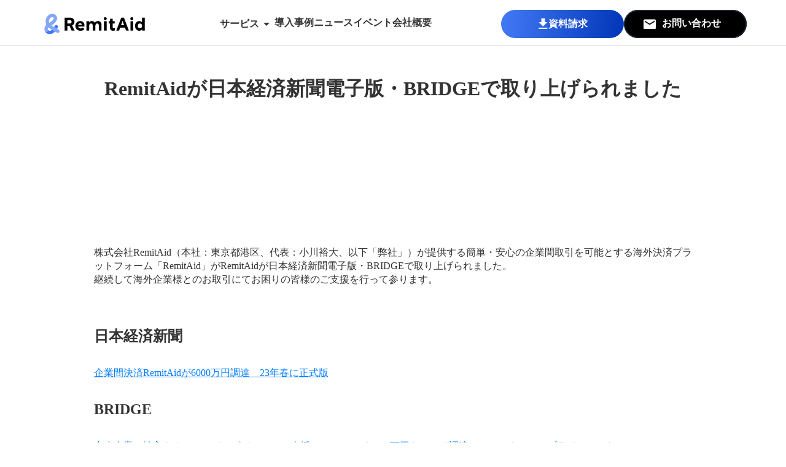

--- FILE ---
content_type: text/html;charset=utf-8
request_url: https://remitaid.io/posts/new_2
body_size: 53884
content:
<!DOCTYPE html>
<html lang="ja">
<head><meta charset="utf-8">
<meta name="viewport" content="width=device-width, initial-scale=1">
<title>RemitAidが日本経済新聞電子版・BRIDGEで取り上げられました - RemitAid</title>
<link rel="preconnect" href="https://fonts.gstatic.com" crossorigin>
<meta name="generator" content="Studio.Design">
<meta name="robots" content="all">
<meta property="og:site_name" content="RemitAid｜海外取引の課題を解決するクロスボーダー決済プラットフォーム">
<meta property="og:title" content="RemitAidが日本経済新聞電子版・BRIDGEで取り上げられました - RemitAid">
<meta property="og:image" content>
<meta property="og:description" content="株式会社RemitAid（本社：東京都港区、代表：小川裕大、以下「弊社」）が提供する簡単・安心の企業間取引を可能とする海外決済プラットフォーム「RemitAid」がRemitAidが日本経済新聞電子版... ">
<meta property="og:type" content="website">
<meta name="description" content="株式会社RemitAid（本社：東京都港区、代表：小川裕大、以下「弊社」）が提供する簡単・安心の企業間取引を可能とする海外決済プラットフォーム「RemitAid」がRemitAidが日本経済新聞電子版... ">
<meta property="twitter:card" content="summary_large_image">
<meta property="twitter:image" content>
<meta name="apple-mobile-web-app-title" content="RemitAidが日本経済新聞電子版・BRIDGEで取り上げられました - RemitAid">
<meta name="format-detection" content="telephone=no,email=no,address=no">
<meta name="chrome" content="nointentdetection">
<meta name="google-site-verification" content="YXiQC7uVdoPBjUlJZKamE7TH3IINCwP0fVjOirzmSwg">
<meta property="og:url" content="/posts/new_2">
<link rel="icon" type="image/png" href="https://storage.googleapis.com/production-os-assets/assets/2eba4477-2695-4b94-ac53-879a2af1e132" data-hid="2c9d455">
<link rel="apple-touch-icon" type="image/png" href="https://storage.googleapis.com/production-os-assets/assets/2eba4477-2695-4b94-ac53-879a2af1e132" data-hid="74ef90c">
<script type="text/javascript" data-hid="2501f6f">(function(c,l,a,r,i,t,y){
        c[a]=c[a]||function(){(c[a].q=c[a].q||[]).push(arguments)};
        t=l.createElement(r);t.async=1;t.src="https://www.clarity.ms/tag/"+i;
        y=l.getElementsByTagName(r)[0];y.parentNode.insertBefore(t,y);
    })(window, document, "clarity", "script", "fv5i225evj");</script><link rel="modulepreload" as="script" crossorigin href="/_nuxt/entry.c33efc46.js"><link rel="preload" as="style" href="/_nuxt/entry.4bab7537.css"><link rel="prefetch" as="image" type="image/svg+xml" href="/_nuxt/close_circle.c7480f3c.svg"><link rel="prefetch" as="image" type="image/svg+xml" href="/_nuxt/round_check.0ebac23f.svg"><link rel="prefetch" as="script" crossorigin href="/_nuxt/LottieRenderer.7a046306.js"><link rel="prefetch" as="script" crossorigin href="/_nuxt/error-404.767318fd.js"><link rel="prefetch" as="script" crossorigin href="/_nuxt/error-500.75638267.js"><link rel="stylesheet" href="/_nuxt/entry.4bab7537.css"><style>.page-enter-active{transition:.6s cubic-bezier(.4,.4,0,1)}.page-leave-active{transition:.3s cubic-bezier(.4,.4,0,1)}.page-enter-from,.page-leave-to{opacity:0}</style><style>:root{--rebranding-loading-bg:#e5e5e5;--rebranding-loading-bar:#222}</style><style>.app[data-v-d12de11f]{align-items:center;flex-direction:column;height:100%;justify-content:center;width:100%}.title[data-v-d12de11f]{font-size:34px;font-weight:300;letter-spacing:2.45px;line-height:30px;margin:30px}</style><style>.DynamicAnnouncer[data-v-cc1e3fda]{height:1px;margin:-1px;overflow:hidden;padding:0;position:absolute;width:1px;clip:rect(0,0,0,0);border-width:0;white-space:nowrap}</style><style>.TitleAnnouncer[data-v-1a8a037a]{height:1px;margin:-1px;overflow:hidden;padding:0;position:absolute;width:1px;clip:rect(0,0,0,0);border-width:0;white-space:nowrap}</style><style>.publish-studio-style[data-v-74fe0335]{transition:.4s cubic-bezier(.4,.4,0,1)}</style><style>.product-font-style[data-v-ed93fc7d]{transition:.4s cubic-bezier(.4,.4,0,1)}</style><style>/*! * Font Awesome Free 6.4.2 by @fontawesome - https://fontawesome.com * License - https://fontawesome.com/license/free (Icons: CC BY 4.0, Fonts: SIL OFL 1.1, Code: MIT License) * Copyright 2023 Fonticons, Inc. */.fa-brands,.fa-solid{-moz-osx-font-smoothing:grayscale;-webkit-font-smoothing:antialiased;--fa-display:inline-flex;align-items:center;display:var(--fa-display,inline-block);font-style:normal;font-variant:normal;justify-content:center;line-height:1;text-rendering:auto}.fa-solid{font-family:Font Awesome\ 6 Free;font-weight:900}.fa-brands{font-family:Font Awesome\ 6 Brands;font-weight:400}:host,:root{--fa-style-family-classic:"Font Awesome 6 Free";--fa-font-solid:normal 900 1em/1 "Font Awesome 6 Free";--fa-style-family-brands:"Font Awesome 6 Brands";--fa-font-brands:normal 400 1em/1 "Font Awesome 6 Brands"}@font-face{font-display:block;font-family:Font Awesome\ 6 Free;font-style:normal;font-weight:900;src:url(https://storage.googleapis.com/production-os-assets/assets/fontawesome/1629704621943/6.4.2/webfonts/fa-solid-900.woff2) format("woff2"),url(https://storage.googleapis.com/production-os-assets/assets/fontawesome/1629704621943/6.4.2/webfonts/fa-solid-900.ttf) format("truetype")}@font-face{font-display:block;font-family:Font Awesome\ 6 Brands;font-style:normal;font-weight:400;src:url(https://storage.googleapis.com/production-os-assets/assets/fontawesome/1629704621943/6.4.2/webfonts/fa-brands-400.woff2) format("woff2"),url(https://storage.googleapis.com/production-os-assets/assets/fontawesome/1629704621943/6.4.2/webfonts/fa-brands-400.ttf) format("truetype")}</style><style>.spinner[data-v-36413753]{animation:loading-spin-36413753 1s linear infinite;height:16px;pointer-events:none;width:16px}.spinner[data-v-36413753]:before{border-bottom:2px solid transparent;border-right:2px solid transparent;border-color:transparent currentcolor currentcolor transparent;border-style:solid;border-width:2px;opacity:.2}.spinner[data-v-36413753]:after,.spinner[data-v-36413753]:before{border-radius:50%;box-sizing:border-box;content:"";height:100%;position:absolute;width:100%}.spinner[data-v-36413753]:after{border-left:2px solid transparent;border-top:2px solid transparent;border-color:currentcolor transparent transparent currentcolor;border-style:solid;border-width:2px;opacity:1}@keyframes loading-spin-36413753{0%{transform:rotate(0deg)}to{transform:rotate(1turn)}}</style><style>@font-face{font-family:grandam;font-style:normal;font-weight:400;src:url(https://storage.googleapis.com/studio-front/fonts/grandam.ttf) format("truetype")}@font-face{font-family:Material Icons;font-style:normal;font-weight:400;src:url(https://storage.googleapis.com/production-os-assets/assets/material-icons/1629704621943/MaterialIcons-Regular.eot);src:local("Material Icons"),local("MaterialIcons-Regular"),url(https://storage.googleapis.com/production-os-assets/assets/material-icons/1629704621943/MaterialIcons-Regular.woff2) format("woff2"),url(https://storage.googleapis.com/production-os-assets/assets/material-icons/1629704621943/MaterialIcons-Regular.woff) format("woff"),url(https://storage.googleapis.com/production-os-assets/assets/material-icons/1629704621943/MaterialIcons-Regular.ttf) format("truetype")}.StudioCanvas{display:flex;height:auto;min-height:100dvh}.StudioCanvas>.sd{min-height:100dvh;overflow:clip}a,abbr,address,article,aside,audio,b,blockquote,body,button,canvas,caption,cite,code,dd,del,details,dfn,div,dl,dt,em,fieldset,figcaption,figure,footer,form,h1,h2,h3,h4,h5,h6,header,hgroup,html,i,iframe,img,input,ins,kbd,label,legend,li,main,mark,menu,nav,object,ol,p,pre,q,samp,section,select,small,span,strong,sub,summary,sup,table,tbody,td,textarea,tfoot,th,thead,time,tr,ul,var,video{border:0;font-family:sans-serif;line-height:1;list-style:none;margin:0;padding:0;text-decoration:none;-webkit-font-smoothing:antialiased;-webkit-backface-visibility:hidden;box-sizing:border-box;color:#333;transition:.3s cubic-bezier(.4,.4,0,1);word-spacing:1px}a:focus:not(:focus-visible),button:focus:not(:focus-visible),summary:focus:not(:focus-visible){outline:none}nav ul{list-style:none}blockquote,q{quotes:none}blockquote:after,blockquote:before,q:after,q:before{content:none}a,button{background:transparent;font-size:100%;margin:0;padding:0;vertical-align:baseline}ins{text-decoration:none}ins,mark{background-color:#ff9;color:#000}mark{font-style:italic;font-weight:700}del{text-decoration:line-through}abbr[title],dfn[title]{border-bottom:1px dotted;cursor:help}table{border-collapse:collapse;border-spacing:0}hr{border:0;border-top:1px solid #ccc;display:block;height:1px;margin:1em 0;padding:0}input,select{vertical-align:middle}textarea{resize:none}.clearfix:after{clear:both;content:"";display:block}[slot=after] button{overflow-anchor:none}</style><style>.sd{flex-wrap:nowrap;max-width:100%;pointer-events:all;z-index:0;-webkit-overflow-scrolling:touch;align-content:center;align-items:center;display:flex;flex:none;flex-direction:column;position:relative}.sd::-webkit-scrollbar{display:none}.sd,.sd.richText *{transition-property:all,--g-angle,--g-color-0,--g-position-0,--g-color-1,--g-position-1,--g-color-2,--g-position-2,--g-color-3,--g-position-3,--g-color-4,--g-position-4,--g-color-5,--g-position-5,--g-color-6,--g-position-6,--g-color-7,--g-position-7,--g-color-8,--g-position-8,--g-color-9,--g-position-9,--g-color-10,--g-position-10,--g-color-11,--g-position-11}input.sd,textarea.sd{align-content:normal}.sd[tabindex]:focus{outline:none}.sd[tabindex]:focus-visible{outline:1px solid;outline-color:Highlight;outline-color:-webkit-focus-ring-color}input[type=email],input[type=tel],input[type=text],select,textarea{-webkit-appearance:none}select{cursor:pointer}.frame{display:block;overflow:hidden}.frame>iframe{height:100%;width:100%}.frame .formrun-embed>iframe:not(:first-child){display:none!important}.image{position:relative}.image:before{background-position:50%;background-size:cover;border-radius:inherit;content:"";height:100%;left:0;pointer-events:none;position:absolute;top:0;transition:inherit;width:100%;z-index:-2}.sd.file{cursor:pointer;flex-direction:row;outline:2px solid transparent;outline-offset:-1px;overflow-wrap:anywhere;word-break:break-word}.sd.file:focus-within{outline-color:Highlight;outline-color:-webkit-focus-ring-color}.file>input[type=file]{opacity:0;pointer-events:none;position:absolute}.sd.text,.sd:where(.icon){align-content:center;align-items:center;display:flex;flex-direction:row;justify-content:center;overflow:visible;overflow-wrap:anywhere;word-break:break-word}.sd:where(.icon.fa){display:inline-flex}.material-icons{align-items:center;display:inline-flex;font-family:Material Icons;font-size:24px;font-style:normal;font-weight:400;justify-content:center;letter-spacing:normal;line-height:1;text-transform:none;white-space:nowrap;word-wrap:normal;direction:ltr;text-rendering:optimizeLegibility;-webkit-font-smoothing:antialiased}.sd:where(.icon.material-symbols){align-items:center;display:flex;font-style:normal;font-variation-settings:"FILL" var(--symbol-fill,0),"wght" var(--symbol-weight,400);justify-content:center;min-height:1em;min-width:1em}.sd.material-symbols-outlined{font-family:Material Symbols Outlined}.sd.material-symbols-rounded{font-family:Material Symbols Rounded}.sd.material-symbols-sharp{font-family:Material Symbols Sharp}.sd.material-symbols-weight-100{--symbol-weight:100}.sd.material-symbols-weight-200{--symbol-weight:200}.sd.material-symbols-weight-300{--symbol-weight:300}.sd.material-symbols-weight-400{--symbol-weight:400}.sd.material-symbols-weight-500{--symbol-weight:500}.sd.material-symbols-weight-600{--symbol-weight:600}.sd.material-symbols-weight-700{--symbol-weight:700}.sd.material-symbols-fill{--symbol-fill:1}a,a.icon,a.text{-webkit-tap-highlight-color:rgba(0,0,0,.15)}.fixed{z-index:2}.sticky{z-index:1}.button{transition:.4s cubic-bezier(.4,.4,0,1)}.button,.link{cursor:pointer}.submitLoading{opacity:.5!important;pointer-events:none!important}.richText{display:block;word-break:break-word}.richText [data-thread],.richText a,.richText blockquote,.richText em,.richText h1,.richText h2,.richText h3,.richText h4,.richText li,.richText ol,.richText p,.richText p>code,.richText pre,.richText pre>code,.richText s,.richText strong,.richText table tbody,.richText table tbody tr,.richText table tbody tr>td,.richText table tbody tr>th,.richText u,.richText ul{backface-visibility:visible;color:inherit;font-family:inherit;font-size:inherit;font-style:inherit;font-weight:inherit;letter-spacing:inherit;line-height:inherit;text-align:inherit}.richText p{display:block;margin:10px 0}.richText>p{min-height:1em}.richText img,.richText video{height:auto;max-width:100%;vertical-align:bottom}.richText h1{display:block;font-size:3em;font-weight:700;margin:20px 0}.richText h2{font-size:2em}.richText h2,.richText h3{display:block;font-weight:700;margin:10px 0}.richText h3{font-size:1em}.richText h4,.richText h5{font-weight:600}.richText h4,.richText h5,.richText h6{display:block;font-size:1em;margin:10px 0}.richText h6{font-weight:500}.richText [data-type=table]{overflow-x:auto}.richText [data-type=table] p{white-space:pre-line;word-break:break-all}.richText table{border:1px solid #f2f2f2;border-collapse:collapse;border-spacing:unset;color:#1a1a1a;font-size:14px;line-height:1.4;margin:10px 0;table-layout:auto}.richText table tr th{background:hsla(0,0%,96%,.5)}.richText table tr td,.richText table tr th{border:1px solid #f2f2f2;max-width:240px;min-width:100px;padding:12px}.richText table tr td p,.richText table tr th p{margin:0}.richText blockquote{border-left:3px solid rgba(0,0,0,.15);font-style:italic;margin:10px 0;padding:10px 15px}.richText [data-type=embed_code]{margin:20px 0;position:relative}.richText [data-type=embed_code]>.height-adjuster>.wrapper{position:relative}.richText [data-type=embed_code]>.height-adjuster>.wrapper[style*=padding-top] iframe{height:100%;left:0;position:absolute;top:0;width:100%}.richText [data-type=embed_code][data-embed-sandbox=true]{display:block;overflow:hidden}.richText [data-type=embed_code][data-embed-code-type=instagram]>.height-adjuster>.wrapper[style*=padding-top]{padding-top:100%}.richText [data-type=embed_code][data-embed-code-type=instagram]>.height-adjuster>.wrapper[style*=padding-top] blockquote{height:100%;left:0;overflow:hidden;position:absolute;top:0;width:100%}.richText [data-type=embed_code][data-embed-code-type=codepen]>.height-adjuster>.wrapper{padding-top:50%}.richText [data-type=embed_code][data-embed-code-type=codepen]>.height-adjuster>.wrapper iframe{height:100%;left:0;position:absolute;top:0;width:100%}.richText [data-type=embed_code][data-embed-code-type=slideshare]>.height-adjuster>.wrapper{padding-top:56.25%}.richText [data-type=embed_code][data-embed-code-type=slideshare]>.height-adjuster>.wrapper iframe{height:100%;left:0;position:absolute;top:0;width:100%}.richText [data-type=embed_code][data-embed-code-type=speakerdeck]>.height-adjuster>.wrapper{padding-top:56.25%}.richText [data-type=embed_code][data-embed-code-type=speakerdeck]>.height-adjuster>.wrapper iframe{height:100%;left:0;position:absolute;top:0;width:100%}.richText [data-type=embed_code][data-embed-code-type=snapwidget]>.height-adjuster>.wrapper{padding-top:30%}.richText [data-type=embed_code][data-embed-code-type=snapwidget]>.height-adjuster>.wrapper iframe{height:100%;left:0;position:absolute;top:0;width:100%}.richText [data-type=embed_code][data-embed-code-type=firework]>.height-adjuster>.wrapper fw-embed-feed{-webkit-user-select:none;-moz-user-select:none;user-select:none}.richText [data-type=embed_code_empty]{display:none}.richText ul{margin:0 0 0 20px}.richText ul li{list-style:disc;margin:10px 0}.richText ul li p{margin:0}.richText ol{margin:0 0 0 20px}.richText ol li{list-style:decimal;margin:10px 0}.richText ol li p{margin:0}.richText hr{border-top:1px solid #ccc;margin:10px 0}.richText p>code{background:#eee;border:1px solid rgba(0,0,0,.1);border-radius:6px;display:inline;margin:2px;padding:0 5px}.richText pre{background:#eee;border-radius:6px;font-family:Menlo,Monaco,Courier New,monospace;margin:20px 0;padding:25px 35px;white-space:pre-wrap}.richText pre code{border:none;padding:0}.richText strong{color:inherit;display:inline;font-family:inherit;font-weight:900}.richText em{font-style:italic}.richText a,.richText u{text-decoration:underline}.richText a{color:#007cff;display:inline}.richText s{text-decoration:line-through}.richText [data-type=table_of_contents]{background-color:#f5f5f5;border-radius:2px;color:#616161;font-size:16px;list-style:none;margin:0;padding:24px 24px 8px;text-decoration:underline}.richText [data-type=table_of_contents] .toc_list{margin:0}.richText [data-type=table_of_contents] .toc_item{color:currentColor;font-size:inherit!important;font-weight:inherit;list-style:none}.richText [data-type=table_of_contents] .toc_item>a{border:none;color:currentColor;font-size:inherit!important;font-weight:inherit;text-decoration:none}.richText [data-type=table_of_contents] .toc_item>a:hover{opacity:.7}.richText [data-type=table_of_contents] .toc_item--1{margin:0 0 16px}.richText [data-type=table_of_contents] .toc_item--2{margin:0 0 16px;padding-left:2rem}.richText [data-type=table_of_contents] .toc_item--3{margin:0 0 16px;padding-left:4rem}.sd.section{align-content:center!important;align-items:center!important;flex-direction:column!important;flex-wrap:nowrap!important;height:auto!important;max-width:100%!important;padding:0!important;width:100%!important}.sd.section-inner{position:static!important}@property --g-angle{syntax:"<angle>";inherits:false;initial-value:180deg}@property --g-color-0{syntax:"<color>";inherits:false;initial-value:transparent}@property --g-position-0{syntax:"<percentage>";inherits:false;initial-value:.01%}@property --g-color-1{syntax:"<color>";inherits:false;initial-value:transparent}@property --g-position-1{syntax:"<percentage>";inherits:false;initial-value:100%}@property --g-color-2{syntax:"<color>";inherits:false;initial-value:transparent}@property --g-position-2{syntax:"<percentage>";inherits:false;initial-value:100%}@property --g-color-3{syntax:"<color>";inherits:false;initial-value:transparent}@property --g-position-3{syntax:"<percentage>";inherits:false;initial-value:100%}@property --g-color-4{syntax:"<color>";inherits:false;initial-value:transparent}@property --g-position-4{syntax:"<percentage>";inherits:false;initial-value:100%}@property --g-color-5{syntax:"<color>";inherits:false;initial-value:transparent}@property --g-position-5{syntax:"<percentage>";inherits:false;initial-value:100%}@property --g-color-6{syntax:"<color>";inherits:false;initial-value:transparent}@property --g-position-6{syntax:"<percentage>";inherits:false;initial-value:100%}@property --g-color-7{syntax:"<color>";inherits:false;initial-value:transparent}@property --g-position-7{syntax:"<percentage>";inherits:false;initial-value:100%}@property --g-color-8{syntax:"<color>";inherits:false;initial-value:transparent}@property --g-position-8{syntax:"<percentage>";inherits:false;initial-value:100%}@property --g-color-9{syntax:"<color>";inherits:false;initial-value:transparent}@property --g-position-9{syntax:"<percentage>";inherits:false;initial-value:100%}@property --g-color-10{syntax:"<color>";inherits:false;initial-value:transparent}@property --g-position-10{syntax:"<percentage>";inherits:false;initial-value:100%}@property --g-color-11{syntax:"<color>";inherits:false;initial-value:transparent}@property --g-position-11{syntax:"<percentage>";inherits:false;initial-value:100%}</style><style>.snackbar[data-v-e23c1c77]{align-items:center;background:#fff;border:1px solid #ededed;border-radius:6px;box-shadow:0 16px 48px -8px rgba(0,0,0,.08),0 10px 25px -5px rgba(0,0,0,.11);display:flex;flex-direction:row;gap:8px;justify-content:space-between;left:50%;max-width:90vw;padding:16px 20px;position:fixed;top:32px;transform:translateX(-50%);-webkit-user-select:none;-moz-user-select:none;user-select:none;width:480px;z-index:9999}.snackbar.v-enter-active[data-v-e23c1c77],.snackbar.v-leave-active[data-v-e23c1c77]{transition:.4s cubic-bezier(.4,.4,0,1)}.snackbar.v-enter-from[data-v-e23c1c77],.snackbar.v-leave-to[data-v-e23c1c77]{opacity:0;transform:translate(-50%,-10px)}.snackbar .convey[data-v-e23c1c77]{align-items:center;display:flex;flex-direction:row;gap:8px;padding:0}.snackbar .convey .icon[data-v-e23c1c77]{background-position:50%;background-repeat:no-repeat;flex-shrink:0;height:24px;width:24px}.snackbar .convey .message[data-v-e23c1c77]{font-size:14px;font-style:normal;font-weight:400;line-height:20px;white-space:pre-line}.snackbar .convey.error .icon[data-v-e23c1c77]{background-image:url(/_nuxt/close_circle.c7480f3c.svg)}.snackbar .convey.error .message[data-v-e23c1c77]{color:#f84f65}.snackbar .convey.success .icon[data-v-e23c1c77]{background-image:url(/_nuxt/round_check.0ebac23f.svg)}.snackbar .convey.success .message[data-v-e23c1c77]{color:#111}.snackbar .button[data-v-e23c1c77]{align-items:center;border-radius:40px;color:#4b9cfb;display:flex;flex-shrink:0;font-family:Inter;font-size:12px;font-style:normal;font-weight:700;justify-content:center;line-height:16px;padding:4px 8px}.snackbar .button[data-v-e23c1c77]:hover{background:#f5f5f5}</style><style>a[data-v-757b86f2]{align-items:center;border-radius:4px;bottom:20px;height:20px;justify-content:center;left:20px;perspective:300px;position:fixed;transition:0s linear;width:84px;z-index:2000}@media (hover:hover){a[data-v-757b86f2]{transition:.4s cubic-bezier(.4,.4,0,1);will-change:width,height}a[data-v-757b86f2]:hover{height:32px;width:200px}}[data-v-757b86f2] .custom-fill path{fill:var(--03ccd9fe)}.fade-enter-active[data-v-757b86f2],.fade-leave-active[data-v-757b86f2]{position:absolute;transform:translateZ(0);transition:opacity .3s cubic-bezier(.4,.4,0,1);will-change:opacity,transform}.fade-enter-from[data-v-757b86f2],.fade-leave-to[data-v-757b86f2]{opacity:0}</style><style>.design-canvas__modal{height:100%;pointer-events:none;position:fixed;transition:none;width:100%;z-index:2}.design-canvas__modal:focus{outline:none}.design-canvas__modal.v-enter-active .studio-canvas,.design-canvas__modal.v-leave-active,.design-canvas__modal.v-leave-active .studio-canvas{transition:.4s cubic-bezier(.4,.4,0,1)}.design-canvas__modal.v-enter-active .studio-canvas *,.design-canvas__modal.v-leave-active .studio-canvas *{transition:none!important}.design-canvas__modal.isNone{transition:none}.design-canvas__modal .design-canvas__modal__base{height:100%;left:0;pointer-events:auto;position:fixed;top:0;transition:.4s cubic-bezier(.4,.4,0,1);width:100%;z-index:-1}.design-canvas__modal .studio-canvas{height:100%;pointer-events:none}.design-canvas__modal .studio-canvas>*{background:none!important;pointer-events:none}</style></head>
<body ><div id="__nuxt"><div><span></span><span></span><!----></div></div><script type="application/json" id="__NUXT_DATA__" data-ssr="true">[["Reactive",1],{"data":2,"state":41,"_errors":42,"serverRendered":44,"path":45,"pinia":46},{"dynamicDataposts/new_2":3},{"wp_categories":4,"body":22,"title":23,"slug":24,"_meta":25,"_filter":37,"id":40},[5],{"title":6,"slug":6,"_meta":7,"_filter":20,"id":21},"News",{"project":8,"publishedAt":10,"createdAt":11,"order":12,"publishType":13,"schema":14,"uid":18,"updatedAt":19},{"id":9},"QCfyXKwbSZacmJIZU8RG",["Date","2024-09-25T07:06:10.000Z"],["Date","2023-07-06T06:45:17.000Z"],3,"draft",{"id":15,"key":16,"postType":17},"TLAVA1eHonfYj20d9PVF","wp_categories_rgv6chlk","blank","hQaOwJK6",["Date","2023-07-23T10:33:24.000Z"],[],"ylGrmvhsGxpczsGZFxsY","\u003Cp data-uid=\"ROTOdkgm\" data-time=\"1690170191439\">株式会社RemitAid（本社：東京都港区、代表：小川裕大、以下「弊社」）が提供する簡単・安心の企業間取引を可能とする海外決済プラットフォーム「RemitAid」がRemitAidが日本経済新聞電子版・BRIDGEで取り上げられました。\u003Cbr>継続して海外企業様とのお取引にてお困りの皆様のご支援を行って参ります。\u003C/p>\u003Cp data-uid=\"3BOMmaDZ\" data-time=\"1690170191825\">\u003C/p>\u003Ch2 data-uid=\"ShGt1L4u\" data-time=\"1689406629567\" id=\"index_ShGt1L4u\">日本経済新聞\u003C/h2>\u003Cp data-uid=\"sTmTgMqx\" data-time=\"1689406629567\">\u003Ca href=\"https://www.nikkei.com/article/DGXZQOUC093870Z00C22A9000000/\" data-has-link=\"true\">企業間決済RemitAidが6000万円調達　23年春に正式版\u003C/a>\u003C/p>\u003Ch2 data-uid=\"9gzkpvwp\" data-time=\"1689406629567\" id=\"index_9gzkpvwp\">BRIDGE\u003C/h2>\u003Cp data-uid=\"urv51knU\" data-time=\"1689406629568\">\u003Ca href=\"https://thebridge.jp/2022/09/remitaid-seed-round-funding\" data-has-link=\"true\">中小企業の輸入をクレカ＋インボイスSaaSで支援、RemitAidが6,000万円をシード調達——ジェネシア、プライマルから\u003C/a>\u003C/p>\u003Cp data-uid=\"HnldBHbB\" data-time=\"1690170197468\">\u003C/p>\u003Ch2 data-uid=\"2qeVWxyF\" data-time=\"1689406637854\" id=\"index_2qeVWxyF\">\u003Cstrong>会社概要\u003C/strong>\u003C/h2>\u003Cp data-uid=\"iFtOrNVY\" data-time=\"1689406650069\">社名：株式会社RemitAid\u003Cbr>設立：2022年8月8日\u003Cbr>本社住所：東京都港区北青山3-3-13 共和五番館2階 Guild Aoyama内\u003Cbr>代表取締役：小川 裕大\u003C/p>\u003Cp data-uid=\"hQGWVpKL\" data-time=\"1690170199856\">\u003C/p>\u003Ch2 data-uid=\"0tY8czRU\" data-time=\"1689406629570\" id=\"index_0tY8czRU\">\u003Cstrong>サービス概要\u003C/strong>\u003C/h2>\u003Cp data-uid=\"hGgYJXWL\" data-time=\"1689406629570\">対象事業者：海外取引先への支払い、または海外取引先からの支払いが発生する法人\u003Cbr>利用料金：流通額の3.25% ~（バイヤーとしての利用の場合、為替手数料が2%程度かかります）\u003Cbr>ご利用の手順：フォームからのお申込み後、審査を通じてアカウントを発行いたします\u003Cbr>サービスサイト：&nbsp;\u003Ca href=\"https://remitaid.io/\" data-has-link=\"true\">https://remitaid.io/\u003C/a>\u003C/p>","RemitAidが日本経済新聞電子版・BRIDGEで取り上げられました","new_2",{"project":26,"publishedAt":27,"createdAt":28,"order":29,"publishType":30,"schema":31,"uid":35,"updatedAt":36},{"id":9},["Date","2022-09-13T06:30:55.000Z"],["Date","2023-07-06T06:45:19.000Z"],20,"change",{"id":32,"key":33,"postType":34},"belmFDk6abSDSZYpY8t1","wp_post_xBDE_rue","post","mbi5lKz_",["Date","2023-07-24T03:43:20.000Z"],[38,39],"wp_author:2gWoDvne","wp_categories:hQaOwJK6","yj0gMH8Gg5uF24Emq5Uz",{},{"dynamicDataposts/new_2":43},null,true,"/posts/new_2",{"cmsContentStore":47,"indexStore":50,"projectStore":53,"productStore":82,"pageHeadStore":749},{"listContentsMap":48,"contentMap":49},["Map"],["Map"],{"routeType":51,"host":52},"publish","remitaid.io",{"project":54},{"id":55,"name":56,"type":57,"customDomain":58,"iconImage":58,"coverImage":59,"displayBadge":60,"integrations":61,"snapshot_path":80,"snapshot_id":81,"recaptchaSiteKey":-1},"bXqzLDL4WD","[RemitAid] Product","web","","https://storage.googleapis.com/production-os-assets/assets/0ce3dc2c-6a5c-4298-8116-d5716670c560",false,[62,65,68,71,74,77],{"integration_name":63,"code":64},"custom-code","true",{"integration_name":66,"code":67},"google-analytics","G-ERVN8HM3EX",{"integration_name":69,"code":70},"google-tag-manager","GTM-MW6J4S8",{"integration_name":72,"code":73},"hubspot-tracking","43557706",{"integration_name":75,"code":76},"search-console","YXiQC7uVdoPBjUlJZKamE7TH3IINCwP0fVjOirzmSwg",{"integration_name":78,"code":79},"typesquare","unused","https://storage.googleapis.com/studio-publish/projects/bXqzLDL4WD/maZpnXGbOR/","maZpnXGbOR",{"product":83,"isLoaded":44,"selectedModalIds":746,"redirectPage":43,"isInitializedRSS":60,"pageViewMap":747,"symbolViewMap":748},{"breakPoints":84,"colors":94,"fonts":95,"head":157,"info":176,"pages":184,"resources":658,"symbols":661,"style":673,"styleVars":675,"enablePassword":60,"classes":711,"publishedUid":745},[85,88,91],{"maxWidth":86,"name":87},690,"mobile",{"maxWidth":89,"name":90},1140,"small",{"maxWidth":92,"name":93},840,"tablet",[],[96,109,119,134,141,145,149,153],{"family":97,"subsets":98,"variants":101,"vendor":108},"Noto Sans JP",[99,100],"japanese","latin",[102,103,104,105,106,107],"100","300","regular","500","700","900","google",{"family":110,"subsets":111,"variants":113,"vendor":108},"Lato",[100,112],"latin-ext",[102,114,103,115,104,116,106,117,107,118],"100italic","300italic","italic","700italic","900italic",{"family":120,"subsets":121,"variants":128,"vendor":108},"Open Sans",[122,123,124,125,126,100,112,127],"cyrillic","cyrillic-ext","greek","greek-ext","hebrew","vietnamese",[103,104,105,129,106,130,115,116,131,132,117,133],"600","800","500italic","600italic","800italic",{"family":135,"subsets":136,"variants":138,"vendor":108},"Poppins",[137,100,112],"devanagari",[102,114,139,140,103,115,104,116,105,131,129,132,106,117,130,133,107,118],"200","200italic",{"family":142,"subsets":143,"variants":144,"vendor":108},"Inter,'Noto Sans JP'",[122,123,124,125,100,112,127],[102,139,103,104,105,129,106,130,107],{"family":146,"subsets":147,"variants":148,"vendor":108},"Inter",[122,123,124,125,100,112,127],[102,139,103,104,105,129,106,130,107],{"family":150,"subsets":151,"variants":152,"vendor":108},"IBM Plex Sans JP",[122,99,100,112],[102,139,103,104,105,129,106],{"family":154,"subsets":155,"variants":156,"vendor":108},"Noto Sans",[122,123,137,124,125,100,112,127],[102,114,139,140,103,115,104,116,105,131,129,132,106,117,130,133,107,118],{"customCode":158,"favicon":170,"lang":171,"meta":172,"title":175},{"headEnd":159},[160],{"memo":161,"src":162,"tags":163,"uuid":169},"New Code 1","\u003Cscript type=\"text/javascript\">\n    (function(c,l,a,r,i,t,y){\n        c[a]=c[a]||function(){(c[a].q=c[a].q||[]).push(arguments)};\n        t=l.createElement(r);t.async=1;t.src=\"https://www.clarity.ms/tag/\"+i;\n        y=l.getElementsByTagName(r)[0];y.parentNode.insertBefore(t,y);\n    })(window, document, \"clarity\", \"script\", \"fv5i225evj\");\n\u003C/script>",[164],{"attrs":165,"children":167,"tagName":168},{"type":166},"text/javascript","(function(c,l,a,r,i,t,y){\n        c[a]=c[a]||function(){(c[a].q=c[a].q||[]).push(arguments)};\n        t=l.createElement(r);t.async=1;t.src=\"https://www.clarity.ms/tag/\"+i;\n        y=l.getElementsByTagName(r)[0];y.parentNode.insertBefore(t,y);\n    })(window, document, \"clarity\", \"script\", \"fv5i225evj\");","script","03f3127f-ec76-4e71-a78c-7c838052a4dc","https://storage.googleapis.com/production-os-assets/assets/2eba4477-2695-4b94-ac53-879a2af1e132","ja",{"description":173,"og:image":174},"RemitAidは海外取引の課題を解決するクロスボーダー決済プラットフォームです。海外展示会・見本市での決済手段や海外企業との取引における債権管理・入金確認のサービスを提供しています。","https://storage.googleapis.com/production-os-assets/assets/004de553-8aab-4b88-ab4d-4fc383899229","RemitAid｜海外取引の課題を解決するクロスボーダー決済プラットフォーム",{"baseWidth":177,"created_at":178,"screen":179,"tutorialId":181,"type":57,"updated_at":182,"version":183},1280,1518591100346,{"baseWidth":177,"height":180,"isAutoHeight":60,"width":177,"workingState":60},600,"global_1",1518792996878,"4.1.9",[185,198,204,208,212,218,227,235,244,250,258,267,272,280,287,295,302,310,317,324,331,338,345,352,358,365,372,379,386,393,400,407,414,421,428,435,442,449,456,463,470,478,486,494,502,510,518,526,534,541,550,559,566,572,578,586,594,600,608,613,617,621,631,642,651],{"head":186,"id":191,"type":191,"uuid":192,"symbolIds":193},{"favicon":187,"lang":171,"ldJson":188,"meta":189,"title":175},"https://storage.googleapis.com/production-os-assets/assets/772b9606-7b17-4b6b-8ef2-f61100f76080","{\n  \"@context\": \"http://schema.org\",\n  \"@type\": \"Article\",\n  \"headline\": \"RmitAid\",\n  \"author\": {\n    \"@type\": \"Person\",\n    \"name\": \"STUDIO\",\n    \"url\": \"https://twitter.com/studio\"\n  },\n  \"datePublished\": \"2023-05-22\",\n  \"image\": \"https://storage.googleapis.com/production-os-assets/assets/904aea37-16ca-477a-9236-f2bc349b6f86\",\n  \"articleSection\": [\"headline-1\", \"headline-2\"],\n  \"articleBody\": \"\",\n  \"url\": \"{{$url}}\",\n  \"publisher\": {\n    \"@type\": \"Organization\",\n    \"name\": \"STUDIO\"\n  }\n}",{"description":173,"og:image":190},"https://storage.googleapis.com/production-os-assets/assets/904aea37-16ca-477a-9236-f2bc349b6f86","page","4ad21298-41f9-4430-a73f-cd819502307f",[194,195,196,197],"c0dc81e0-6baa-4bed-89ac-d5060043a59a","40594cb8-be1b-4494-9a7c-96d478b9bb73","9219d19e-c63b-43f0-a715-f18d73437318","2d092c16-65c8-4ac8-a4ee-49369a5e9fef",{"head":199,"id":200,"type":191,"uuid":201,"symbolIds":202},{"title":58},"/","1b0b2131-341f-4341-90de-ec63a1627722",[194,203],"cac56322-9d24-40ad-9e76-8dea04c45bdf",{"id":205,"type":191,"uuid":206,"symbolIds":207},"rakuyasu","b72a8f92-18f1-49a6-bf2d-3b549458e75d",[194,203],{"id":209,"type":191,"uuid":210,"symbolIds":211},"property","de1ad2ee-0b04-48fe-88c0-f96462437201",[203,194],{"head":213,"id":215,"type":191,"uuid":216,"symbolIds":217},{"favicon":187,"lang":171,"ldJson":188,"meta":214,"title":58},{"description":58,"og:image":190},"exhibition","5e23b4f0-80a3-427c-a622-b586ffe4f12f",[195,196,197,203],{"head":219,"id":223,"type":191,"uuid":224,"symbolIds":225},{"meta":220,"title":222},{"robots":221},"noindex","お探しのページが見つかりません - RemitAid","404","45449abf-bbde-48a3-9c68-d7a45277dce1",[203,226,197,196],"38ab723b-f7f9-445a-b8dc-3a5fecbc21e5",{"head":228,"id":232,"type":191,"uuid":233,"symbolIds":234},{"meta":229,"title":231},{"description":230},"RemitAidが関わるイベント情報の一覧です。オンライン・オフライン問わず、RemitAidのイベントをご紹介しています。","イベント情報 - RemitAid","event","c5357684-6457-4542-bd74-37259c5f39b7",[203,226,197,196],{"head":236,"id":240,"type":191,"uuid":241,"symbolIds":242},{"meta":237,"title":239},{"description":238},"RemitAidを活用いただいている企業様の導入事例に一覧です。海外企業との取引における債権管理・入金確認や海外展示会・見本市での決済にて、RemitAidにどのようなメリットがあるかご紹介しています。","導入事例 - RemitAid","Cases","b9c4e572-b377-487d-9866-d561490279fb",[203,243,197,196],"cf48a9b1-0132-4b0a-b28d-ffd32e647205",{"head":245,"id":247,"type":191,"uuid":248,"symbolIds":249},{"favicon":187,"lang":171,"ldJson":188,"meta":246,"title":175},{"description":173,"og:image":190},"Case","be25d55f-d08b-41fa-9bc8-432ad63c1b1b",[196,197,203],{"head":251,"id":6,"type":191,"uuid":256,"symbolIds":257},{"meta":252,"title":255},{"description":253,"og:image":254},"RemitAidからのニュース一覧です。","{{wp_cover}}","ニュース - RemitAid","4839d3b0-f034-4e63-8ef3-000705071e08",[203,226,197,196],{"head":259,"id":264,"type":191,"uuid":265,"symbolIds":266},{"lang":260,"meta":261,"title":263},"en",{"description":262},"Company profile of RemitAid Corporation, which operates the cross-border payment platform \"RemitAid\".","Company info - RemitAid","company_en","4d99d235-946e-42cd-b691-e2b2f415aaa5",[194,196,197],{"id":268,"redirectTo":269,"type":270,"uuid":271},"company","https://remitaid.co.jp","redirect","e4095521-af98-487d-946c-a6ad747009ce",{"head":273,"id":277,"type":191,"uuid":278,"symbolIds":279},{"meta":274,"title":276},{"description":275},"クロスボーダー決済プラットフォーム【RemitAid】を運営する株式会社RemitAidのプライバシーポリシー","プライバシーポリシー改定 - RemitAid","histories/privacy-policy/20251112","bc58df94-a7bd-4302-aa77-df5c94fed844",[197,203],{"head":281,"id":284,"type":191,"uuid":285,"symbolIds":286},{"meta":282,"title":283},{"description":275},"プライバシーポリシー - RemitAid","privacy-policy","d9f1b059-f243-4093-b8ff-f9b71481a13d",[196,197,203],{"head":288,"id":292,"type":191,"uuid":293,"symbolIds":294},{"meta":289,"title":291},{"description":290},"Privacy Policy of RemitAid Corporation, operator of the cross-border payment platform \"RemitAid.","Privacy Policy - RemitAid","privacy-policy-en","e63ce923-da24-40f9-8271-fe8a7f1afdb4",[194,196,197],{"head":296,"id":299,"type":191,"uuid":300,"symbolIds":301},{"meta":297,"title":298},{"robots":221},"立替スキーム利用規約 - RemitAid","third_party_terms_of_service","40684a30-a2c1-407b-afaa-2dd5235d244d",[203,196,197],{"head":303,"id":307,"type":191,"uuid":308,"symbolIds":309},{"meta":304,"title":306},{"description":305},"クロスボーダー決済プラットフォーム【RemitAid】を運営する株式会社RemitAidの利用規約","利用規約 - RemitAid","terms_of_service","fe97ffa9-eec9-478e-8afd-1e40cc1b6a90",[196,197,203],{"head":311,"id":314,"type":191,"uuid":315,"symbolIds":316},{"meta":312,"title":313},{"robots":221},"Terms of Service - RemitAid","terms_of_service-en","1214ddbf-70fc-450f-93c7-b04f578a38d8",[194,196,197],{"head":318,"id":321,"type":191,"uuid":322,"symbolIds":323},{"meta":319,"title":320},{"robots":221},"精算用口座情報登録 - RemitAid","account_registration_jp","ca0c44da-6bf2-4658-a350-bceb83e4e9be",[194,196,197],{"head":325,"id":328,"type":191,"uuid":329,"symbolIds":330},{"meta":326,"title":327},{"robots":221},"Payoneerアカウント変更依頼フォーム- RemitAid","payoneer_account_authorization_form","cc6f0558-c84a-4000-bd7b-ec88beefbb9c",[194,196,197],{"head":332,"id":335,"type":191,"uuid":336,"symbolIds":337},{"meta":333,"title":334},{"robots":221},"立替払い利用申請フォーム - RemitAid","sign_up_advanced_payment","694382f2-472d-48f3-aea7-f727d17da127",[194,196,197],{"head":339,"id":342,"type":191,"uuid":343,"symbolIds":344},{"meta":340,"title":341},{"robots":221},"立替払い申請フォーム - RemitAid","advanced_payment_form","31953b89-8914-4488-90fa-49ae9ccb13fb",[196,197,194],{"head":346,"id":349,"type":191,"uuid":350,"symbolIds":351},{"meta":347,"title":348},{"robots":221},"株主名簿登録フォーム - RemitAid","shareholder-1","529ce61c-a107-4604-b5cc-84c12b54561e",[194,196,197],{"head":353,"id":355,"type":191,"uuid":356,"symbolIds":357},{"meta":354,"title":348},{"robots":221},"shareholder","ad891899-f40e-4c64-97b3-b4b2107eca9e",[194,196,197],{"head":359,"id":362,"type":191,"uuid":363,"symbolIds":364},{"meta":360,"title":361},{"robots":221},"取引先事前審査フォーム - RemitAid","examination","1a0d9776-2f2f-4645-b8e5-0eb151f11ff7",[194,196,197],{"head":366,"id":369,"type":191,"uuid":370,"symbolIds":371},{"meta":367,"title":368},{"robots":221},"インボイス作成に対する追加情報の取得フォーム","Invoice","d135a3a5-f827-45a3-a086-28e2967c2019",[196,197,194],{"head":373,"id":376,"type":191,"uuid":377,"symbolIds":378},{"meta":374,"title":375},{"robots":221},"為替確定リンク受付完了","mdaq/requests/dealing/complete","37ecb933-c7d6-4e45-8a23-15559eaa1956",[196,197,194],{"head":380,"id":383,"type":191,"uuid":384,"symbolIds":385},{"meta":381,"title":382},{"robots":221},"精算依頼受付完了","mdaq/requests/settlement/complete","c899a853-9634-496a-a0f3-7e1f86ea93bd",[196,197,194],{"head":387,"id":390,"type":191,"uuid":391,"symbolIds":392},{"meta":388,"title":389},{"robots":221},"MDAQお申し込み受付完了","mdaq/accepted","6265e5fe-ffdd-49f7-96b7-8faf3b7272a5",[196,197,194],{"head":394,"id":397,"type":191,"uuid":398,"symbolIds":399},{"meta":395,"title":396},{"robots":221},"MDAQお申し込み","mdaq/onboarding","c59a1aed-860b-4569-a895-036a798094f4",[196,197,194],{"head":401,"id":404,"type":191,"uuid":405,"symbolIds":406},{"meta":402,"title":403},{"robots":221},"為替確定リンク作成 - RemitAid","mdaq/requests/dealing","124edd9d-f65c-4fdb-8014-ef4ecffe9229",[194,196,197],{"head":408,"id":411,"type":191,"uuid":412,"symbolIds":413},{"meta":409,"title":410},{"robots":221},"精算依頼フォーム - RemitAid","mdaq/requests/settlement","d3aafee2-f835-47dc-88c6-c609a0067f6d",[194,196,197],{"head":415,"id":418,"type":191,"uuid":419,"symbolIds":420},{"meta":416,"title":417},{"robots":221},"アカウント追加フォーム - RemitAid","new_acccount","4efb75fd-f344-4780-8589-307ef68a1978",[196,197,194],{"head":422,"id":425,"type":191,"uuid":426,"symbolIds":427},{"meta":423,"title":424},{"robots":221},"ご利用に関するお問い合わせ","support","fa053cf9-298d-4d6c-9340-8e1f9a31693f",[194,196,197],{"head":429,"id":432,"type":191,"uuid":433,"symbolIds":434},{"meta":430,"title":431},{"robots":221},"Alipay / WeChat Pay登録フォーム","qr_payment","96d62208-f2ae-426d-b0b0-fbfef5b9dff0",[194,196,197],{"head":436,"id":439,"type":191,"uuid":440,"symbolIds":441},{"meta":437,"title":438},{"robots":221},"カード決済一部返金依頼フォーム - RemitAid","partial-refund","c13f8b83-7f9b-424f-aa37-4c2154a857e5",[194,196,197],{"head":443,"id":446,"type":191,"uuid":447,"symbolIds":448},{"meta":444,"title":445},{"robots":221},"返金依頼フォーム - RemitAid","refund","da2d69ee-c67b-4a44-8bfb-0e06d0130651",[194,196,197],{"head":450,"id":453,"type":191,"uuid":454,"symbolIds":455},{"meta":451,"title":452},{"robots":221},"決済情報連携フォーム - RemitAid","account_issue","9d6a12fd-e793-42de-beee-60f900d53095",[194,196,197],{"head":457,"id":460,"type":191,"uuid":461,"symbolIds":462},{"meta":458,"title":459},{"robots":221},"企業情報設定 - RemitAid","company_info","3b5f69c7-3941-4e65-bfd4-56bff5c6780a",[196,194,197],{"head":464,"id":467,"type":191,"uuid":468,"symbolIds":469},{"meta":465,"title":466},{"robots":221},"Refund Request - RemitAid","refund-request","1e21cd38-4e3a-4808-a98c-9543089a3a01",[196,194,197],{"head":471,"id":475,"type":191,"uuid":476,"symbolIds":477},{"meta":472,"title":474},{"description":473},"クロスボーダー決済プラットフォーム【RemitAid】を運営する株式会社RemitAidへのお問い合わせページ","お問い合わせ - RemitAid","contact","52fa892d-2a63-41bf-9cb5-23cdb79c2f02",[194,197,196],{"head":479,"id":483,"type":191,"uuid":484,"symbolIds":485},{"meta":480,"title":482},{"description":481},"クロスボーダー決済プラットフォーム【RemitAid】を運営する株式会社RemitAidへの営業等のお問い合わせページ","営業等お問い合わせフォーム - RemitAid","sales-contact","0938bb0e-73e2-4142-b1bc-8a3080c18089",[194,197,196],{"head":487,"id":491,"type":191,"uuid":492,"symbolIds":493},{"meta":488,"title":490},{"description":489},"株式会社RemitAidが提供する海外展開支援に関するお問い合わせフォームです。","RemitAid | 海外展開支援お問い合わせフォーム","overseas-expansion","c14cfe09-0dc2-47c9-a93f-c767e2f54522",[194,197,196],{"head":495,"id":499,"type":191,"uuid":500,"symbolIds":501},{"meta":496,"title":498},{"description":497,"robots":221},"RemitAidへのお問い合わせが完了しました。後日担当者よりご連絡いたします。","お問い合わせありがとうございます - RemitAid","contact_thanks","8fb68246-e968-43e9-811b-867e589af2a0",[194,196,197],{"head":503,"id":507,"type":191,"uuid":508,"symbolIds":509},{"meta":504,"title":506},{"description":505},"クロスボーダー決済プラットフォームRemitAidの資料請求一覧ページです。海外展示会・見本市での成果を最大化する「デジタル決済」サービス資料、海外企業との取引における債権・入金管理のコスト削減などを実現する「海外ラクヤス振込」等の資料をご紹介します。","資料請求一覧 - RemitAid","document","727bc5e8-076a-46a3-b5af-d7b3edc1b487",[196,197,203],{"head":511,"id":515,"type":191,"uuid":516,"symbolIds":517},{"meta":512,"title":514},{"description":513},"クロスボーダー決済プラットフォームRemitAidの資料請求ページです。海外企業との取引における債権・入金管理のコスト削減や海外展示会・見本市での成果を最大化するRemitAidのサービスをご紹介します。","1分でわかる！RemitAidのサービス紹介資料 - RemitAid","document/1","8c964003-64df-4411-ad9f-5f909da7e774",[196,197,194],{"head":519,"id":523,"type":191,"uuid":524,"symbolIds":525},{"meta":520,"title":522},{"description":521},"クロスボーダー決済プラットフォームRemitAidの「デジタル決済」サービスの紹介資料請求ページです。海外展示会・見本市でのサンプル販売などの際に、QRクレカ決済で成果の最大化と決済のDX化を実現するサービスです。","デジタル決済のサービス紹介資料 - RemitAid","document/2","f87ba7db-7b13-488c-8d11-21f66b03ea79",[196,197,194],{"head":527,"id":531,"type":191,"uuid":532,"symbolIds":533},{"meta":528,"title":530},{"description":529},"クロスボーダー決済プラットフォームRemitAidの「海外ラクヤス振込」サービスの紹介資料請求ページです。国際送金を使わない新たな決済方法で、海外決済における業務負荷を削減すると同時にコストの最適化を実現できるサービスです。","ラクヤス振込のサービス紹介資料 - RemitAid","document/3","1442d132-0662-4a3d-a1f0-3f2e9a8838cc",[196,197,194],{"head":535,"id":538,"type":191,"uuid":539,"symbolIds":540},{"meta":536,"title":537},{"description":529},"不動産業界向けラクヤス振込のサービス紹介資料 - RemitAid","document/4","91f1421a-92d2-4bc1-9cdd-08549420d8eb",[194,197,196],{"head":542,"id":547,"type":191,"uuid":548,"symbolIds":549},{"meta":543,"title":546},{"description":544,"og:image":545},"国際送金の仕組みと為替手数料について解説したお役立ち資料です。手数料の内訳や時間がかかる要因、実際の成功事例など海外取引を行う際に必要になる項目をまとめ、解説しました。","https://storage.googleapis.com/production-os-assets/assets/d128d788-5742-4090-a1ae-26b25eba87da","「なぜ高い？為替手数料の仕組みを徹底解説！」お役立ち資料 - RemitAid","document/5","726beb3c-c56a-4e50-860c-dd0d8cfa5306",[196,197,194],{"head":551,"id":556,"type":191,"uuid":557,"symbolIds":558},{"meta":552,"title":555},{"description":553,"og:image":554},"Amazon越境ECプログラムの活用戦略を精算の観点から解説したお役立ち資料です。これから越境ECの出展を検討中の企業様、もしくは為替手数料が高いと感じている出展企業様はぜひご検討ください。","https://storage.googleapis.com/production-os-assets/assets/bb2fe8ee-e297-422b-8700-c144d92026cd","「Amazon越境ECプログラムの活用戦略~為替・手数料を制して利益を守る~」お役立ち資料 - RemitAid","document/6","8d46ff64-9e96-4cee-a828-4c57c8cbb9bf",[196,197,194],{"head":560,"id":563,"type":191,"uuid":564,"symbolIds":565},{"meta":561,"title":562},{"description":513},"1分でわかる！RemitAidのサービス概要資料 - RemitAid","document_out","fa22003b-9084-4c20-b883-925a02d6a4c3",[196,197,194],{"head":567,"id":569,"type":191,"uuid":570,"symbolIds":571},{"meta":568,"title":562},{"description":513},"document_oishii_Japan","aaf835fd-630a-4847-8669-9ceac81639da",[196,197,194],{"head":573,"id":575,"type":191,"uuid":576,"symbolIds":577},{"meta":574,"title":562},{"description":513},"document_tooon","75ffe4e7-5f06-4aa0-94b5-fdde4fec4d68",[196,197,194],{"head":579,"id":583,"type":191,"uuid":584,"symbolIds":585},{"meta":580,"title":582},{"description":581,"robots":221},"RemitAidの資料請求が完了しました。後日担当者よりご連絡いたします。","資料請求ありがとうございます - RemitAid","document_thanks","7506247e-f584-4e96-ac4f-6580b2bc3489",[194,196,197],{"head":587,"id":591,"type":191,"uuid":592,"symbolIds":593},{"meta":588,"title":590},{"description":589},"RemitAidに新規登録するためのお申し込みフォームです。 申請頂いた方から順次ご案内いたします。","ご紹介企業様向けご利用申請フォーム","document_alliance_16card","f4db1c57-3e85-42e0-86af-d8bd8cbe8261",[],{"head":595,"id":597,"type":191,"uuid":598,"symbolIds":599},{"meta":596,"title":590},{"description":589},"document_alliance_82card","5dd9d07d-faa4-4105-bc8a-f70000390b8d",[],{"head":601,"id":605,"type":191,"uuid":606,"symbolIds":607},{"meta":602,"title":604},{"description":603},"クロスボーダー決済プラットフォームRemitAidの導入事例集請求ページです。海外企業との取引管理・債権管理のコスト削減や海外展示会・見本市での成果最大化の事例をご紹介しています。","RemitAidの導入事例集 - RemitAid","casestudy","10cdd79b-8ca8-41c2-8eb6-79cf40e65fa9",[196,197,194],{"id":609,"isCookieModal":60,"responsive":44,"type":610,"uuid":611,"symbolIds":612},"menu","modal","728c45db-6565-43b4-bd77-4cc1f4f4f137",[194],{"id":614,"isCookieModal":60,"responsive":44,"type":610,"uuid":615,"symbolIds":616},"menu-1","15610cd2-ebd1-4954-b2c5-f860b19990b3",[],{"id":618,"isCookieModal":60,"responsive":44,"type":610,"uuid":619,"symbolIds":620},"navigation","dc16d13a-1533-4e3a-9f76-ff2c696e67c8",[],{"cmsRequest":622,"head":624,"id":628,"type":191,"uuid":629,"symbolIds":630},{"contentSlug":623,"schemaKey":33},"{{$route.params.slug}}",{"meta":625,"title":627},{"description":626,"og:image":254},"{{body}} ","{{title}} - RemitAid","posts/:slug","ffff766d-3dd6-494d-a7d5-752e863c1982",[203,226,197,196],{"cmsRequest":632,"head":634,"id":639,"type":191,"uuid":640,"symbolIds":641},{"contentSlug":623,"schemaKey":633},"ZkXGnmjZ",{"meta":635,"title":638},{"description":636,"og:image":637},"{{buKf6fHB}} ","{{BaqCZ4SL}}","{{title}}  - RemitAid","event/:slug","da79a3eb-0fc4-4dc9-a544-79f7361a96e6",[203,194,226,197,196],{"cmsRequest":643,"head":645,"id":648,"type":191,"uuid":649,"symbolIds":650},{"contentSlug":623,"schemaKey":644},"mDU5ruWQ",{"meta":646,"title":638},{"description":626,"og:image":647},"{{cover}}","Cases/:slug","3483c122-5032-4585-ace2-b389a8ed043e",[243,197,196,203],{"cmsRequest":652,"head":653,"id":655,"type":191,"uuid":656,"symbolIds":657},{"contentSlug":623,"schemaKey":33},{"meta":654,"title":638},{"description":626,"og:image":254},"News/:slug","2836f410-b91d-4078-a838-e55003439bf0",[197,196,203],{"rssList":659,"apiList":660,"cmsProjectId":9},[],[],[662,663,665,667,668,669,670,671,672],{"uuid":194},{"uuid":664},"e6f8c179-c86b-4cc1-9d8e-682a79f40578",{"uuid":666},"eec13f2f-e3c3-450c-8607-b10c9e1e953f",{"uuid":195},{"uuid":197},{"uuid":196},{"uuid":203},{"uuid":243},{"uuid":226},{"fontFamily":674},[],{"color":676,"fontFamily":690},[677,681,683,685,687],{"key":678,"name":679,"value":680},"799962b0","Background","transparent",{"key":682,"name":679,"value":680},"a8bd2c45",{"key":684,"name":679,"value":680},"7eabcb18",{"key":686,"name":58,"value":680},"2a9082fd",{"key":688,"name":679,"value":689},"69bb4758","rgba(240, 242, 247, 0.13)",[691,694,696,699,701,703,706,709],{"key":692,"name":58,"value":693},"75865f94","'Noto Sans JP'",{"key":695,"name":58,"value":110},"83aa516a",{"key":697,"name":58,"value":698},"949c4ca5","'Open Sans'",{"key":700,"name":58,"value":135},"a48faeb3",{"key":702,"name":58,"value":142},"dca70156",{"key":704,"name":58,"value":705},"9b85db2f","'IBM Plex Sans JP'",{"key":707,"name":58,"value":708},"ecb22e9b","'Noto Sans'",{"key":710,"name":58,"value":146},"3d8d09e2",{"typography":712},[713,722,728,733,740],{"key":714,"name":715,"style":716},"ffa51e4b","Title-XL",{"fontFamily":717,"fontSize":718,"fontWeight":719,"letterSpacing":720,"lineHeight":721},"var(--s-font-dca70156)","48px",700,0,"1.3",{"key":723,"name":724,"style":725},"9c99111f","Title-L",{"fontFamily":717,"fontSize":726,"fontWeight":719,"letterSpacing":720,"lineHeight":727},"32px","1.4",{"key":729,"name":730,"style":731},"16a27f9c","Title-M",{"fontFamily":717,"fontSize":732,"fontWeight":719,"letterSpacing":720,"lineHeight":727},"24px",{"key":734,"name":735,"style":736},"19abcf55","Paragraph-L",{"fontFamily":717,"fontSize":737,"fontWeight":738,"letterSpacing":720,"lineHeight":739},"16px",400,"1.5",{"key":741,"name":742,"style":743},"76910804","Paragraph-M",{"fontFamily":717,"fontSize":744,"fontWeight":738,"letterSpacing":720,"lineHeight":727},"12px","20260115090523",[],{},["Map"],{"googleFontMap":750,"typesquareLoaded":60,"hasCustomFont":60,"materialSymbols":751},["Map"],[]]</script><script>window.__NUXT__={};window.__NUXT__.config={public:{apiBaseUrl:"https://api.studiodesignapp.com/api",cmsApiBaseUrl:"https://api.cms.studiodesignapp.com",previewBaseUrl:"https://preview.studio.site",facebookAppId:"569471266584583",firebaseApiKey:"AIzaSyBkjSUz89vvvl35U-EErvfHXLhsDakoNNg",firebaseProjectId:"studio-7e371",firebaseAuthDomain:"studio-7e371.firebaseapp.com",firebaseDatabaseURL:"https://studio-7e371.firebaseio.com",firebaseStorageBucket:"studio-7e371.appspot.com",firebaseMessagingSenderId:"373326844567",firebaseAppId:"1:389988806345:web:db757f2db74be8b3",studioDomain:".studio.site",studioPublishUrl:"https://storage.googleapis.com/studio-publish",studioPublishIndexUrl:"https://storage.googleapis.com/studio-publish-index",rssApiPath:"https://rss.studiodesignapp.com/rssConverter",embedSandboxDomain:".studioiframesandbox.com",apiProxyUrl:"https://studio-api-proxy-rajzgb4wwq-an.a.run.app",proxyApiBaseUrl:"",isDev:false,fontsApiBaseUrl:"https://fonts.studio.design",jwtCookieName:"jwt_token"},app:{baseURL:"/",buildAssetsDir:"/_nuxt/",cdnURL:""}}</script><script type="module" src="/_nuxt/entry.c33efc46.js" crossorigin></script></body>
</html>

--- FILE ---
content_type: text/plain; charset=utf-8
request_url: https://analytics.studiodesignapp.com/event
body_size: -228
content:
Message published: 17912651605923206

--- FILE ---
content_type: image/svg+xml
request_url: https://storage.googleapis.com/studio-design-asset-files/projects/bXqzLDL4WD/s-300x83_85b74709-0b49-4c96-8ff3-3a9e6d088bd0.svg
body_size: 2912
content:
<?xml version="1.0" encoding="UTF-8"?><svg id="Logo" xmlns="http://www.w3.org/2000/svg" viewBox="0 0 848.42 234.14"><defs><style>.cls-1{fill:#84a7fa;}.cls-2{fill:#4479f6;}</style></defs><g id="Logotype"><path d="m362.1,167.3v-70.87h20.17v9.12c1.29-2.07,3.37-4.75,6.59-6.95,9.25-6.31,22.75-5.1,31.33,1.49,3.28,2.52,5.25,5.37,6.29,7.12,1.72-2.57,4.91-6.52,10.14-9.31,9.12-4.87,22.63-5.25,32.04,3.04,9.89,8.71,9.19,21.62,9.08,23.26v43.1h-21v-39.93c0-9.12-4.97-14.09-12.57-14.09-8.84,0-13.68,7.87-13.68,17.13v36.89h-21v-39.93c0-9.12-4.97-14.09-12.71-14.09-8.98,0-13.68,7.87-13.68,17.13v36.89h-21Z"/><path d="m216.21,167.17h-21.28v-98.37h41.86c1.45-.08,16.8-.65,26.59,11.84,7.43,9.47,8.49,22.4,3.51,32.66-4.49,9.24-12.47,13.38-15.18,14.64l18.79,39.24h-23.07l-15.61-35.51h-15.61v35.51Zm0-79.99v26.94h16.99c8.84,0,14.64-5.8,14.64-13.82s-5.66-13.12-14.37-13.12h-17.27Z"/><path d="m276.99,131.94c0-1.84.33-19.89,14.91-30.34,13.6-9.75,35.29-9.74,47.15,3.61,11.13,12.53,7.34,29.76,6.88,31.71h-47.25c1.11,9.53,9.53,14.23,18.79,14.23,7.87,0,13.95-3.45,17.68-7.32l11.05,13.54c-2.75,2.64-7.19,6.24-13.44,8.69-14.79,5.81-36.12,3.79-47.86-10.83-7.28-9.07-7.92-19.29-7.92-23.28Zm36.2-20.03c-7.6,0-13.82,4.42-14.78,12.02h28.32v-.14c-.41-7.32-6.22-11.88-13.54-11.88Z"/><path d="m495.72,96.43h21v70.87h-21v-70.87Zm.31-26.16c3.22-5.08,9.18-5.2,9.91-5.2.38,0,7.39.11,10.49,6.02,2.61,4.98.25,9.87.06,10.25-2.12,4.21-6.55,6.25-10.56,6.25-.65,0-6.57-.11-9.83-5.17-2.34-3.63-2.44-8.44-.08-12.15Z"/><path d="m532.47,96.43h10.22v-19.2h20.31v19.2h15.89v16.58h-15.89v27.91c0,10.93,10.21,9.68,17.82,8.29v16.72c-2.77,1.29-8.03,3.28-14.78,3.04-3.74-.13-11.27-.36-17.21-6.06-4.4-4.22-6.83-10.54-6.83-18.67v-31.22h-9.53v-16.58Z"/><path d="m591.04,167.3l37.85-98.5h20.72l37.72,98.5h-21.55l-8.57-22.52h-36.06l-8.57,22.52h-21.55Zm48.22-74.6l-11.6,33.99h23.21l-11.6-33.99Z"/><path d="m699.86,96.43h21v70.87h-21v-70.87Zm.31-26.16c3.22-5.08,9.19-5.2,9.91-5.2.38,0,7.39.11,10.49,6.02,2.61,4.98.25,9.87.06,10.25-2.12,4.21-6.55,6.26-10.56,6.25-.65,0-6.57-.11-9.83-5.17-2.34-3.63-2.44-8.44-.08-12.15Z"/><path d="m767.56,168.96c-17.96,0-32.88-15.2-32.88-37.03s13.82-37.16,33.29-37.16c7.6,0,15.89,3.18,20.45,10.22v-36.2h21v98.5h-19.48v-9.95c-5.11,8.43-15.33,11.6-22.38,11.6Zm4.7-55.68c-8.98,0-16.44,7.32-16.44,18.37s7.46,18.79,16.44,18.79,16.72-7.32,16.72-18.79-7.32-18.37-16.72-18.37Z"/></g><g id="Symbol"><path class="cls-1" d="m148.98,161.85l-55.6-33.41c12.23-7.69,21.99-15.62,29.11-23.71,13.21-15.01,14.91-27.81,14.02-35.9-1.54-13.87-11.61-24.79-26.28-28.5-18.69-4.72-38.47,3.28-50.51,20.4-12.15,15.6-14.26,34.3-6.81,63.21-12.62,13.51-17.22,31.21-11.41,46.15.07.18.14.36.22.54,2.06,5.02,6.9,8.04,12.01,8.04,1.65,0,3.33-.32,4.95-.98,6.64-2.73,9.8-10.34,7.07-16.99-1.58-4.07-.53-10.28,3.84-16.24l66.01,39.66c2.1,1.26,4.4,1.86,6.68,1.86,4.41,0,8.72-2.25,11.16-6.31,3.7-6.15,1.71-14.14-4.45-17.84Zm-68.62-85.32l.49-.66c5.59-8.07,12.91-10.84,18.8-10.84,1.51,0,2.93.18,4.2.5,1.9.48,6.36,2.04,6.81,6.15.68,6.11-6.37,20.02-34.72,36.96-2.39-12.05-2.4-23.48,4.42-32.12Z"/><path class="cls-2" d="m114.21,140.96c1.54-2.63,3.04-5.44,4.45-8.45,3.05-6.5,10.79-9.29,17.29-6.24,6.5,3.05,9.29,10.79,6.24,17.29-1.77,3.77-3.68,7.37-5.7,10.79l-22.28-13.39Zm-16.74,20.28c-7.49,6.11-14.81,8.67-20.29,7.69-.55-.13-9.01-2.18-11.38-8.06l-.06-.15c2.6,6.69-.71,14.23-7.4,16.83-1.55.6-3.14.89-4.71.89-5.2,0-10.11-3.14-12.11-8.28l.16.41c7.73,19.15,28.36,23.48,30.68,23.91,2.41.45,4.83.66,7.27.66,14.04,0,28.5-7.23,41.04-19.96l-23.2-13.94Z"/></g></svg>